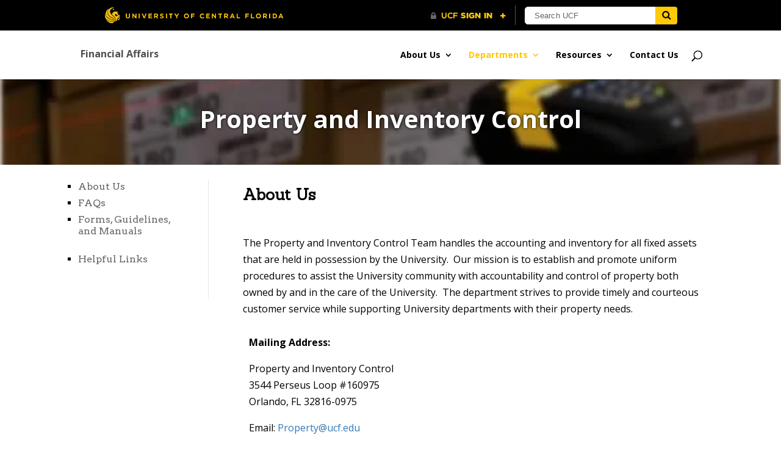

--- FILE ---
content_type: text/css
request_url: https://fa.ucf.edu/wp-content/themes/Divi-child-FA/style.css?ver=1.0.1498500102
body_size: -324
content:
/*
Theme Name: Divi Child FA
Theme URI: http://www.elegantthemes.com
Template: Divi
Author: Child Theme Configurator
Version: 1.0.1498500102
Updated: 2017-06-26 18:01:42

*/

#footer-info {
    background-color: #000 !important;
    color: #ffc904 !important;
}


--- FILE ---
content_type: text/css
request_url: https://fa.ucf.edu/wp-content/et-cache/1/2/global/et-divi-customizer-global.min.css?ver=1760967195
body_size: 1742
content:
body,.et_pb_column_1_2 .et_quote_content blockquote cite,.et_pb_column_1_2 .et_link_content a.et_link_main_url,.et_pb_column_1_3 .et_quote_content blockquote cite,.et_pb_column_3_8 .et_quote_content blockquote cite,.et_pb_column_1_4 .et_quote_content blockquote cite,.et_pb_blog_grid .et_quote_content blockquote cite,.et_pb_column_1_3 .et_link_content a.et_link_main_url,.et_pb_column_3_8 .et_link_content a.et_link_main_url,.et_pb_column_1_4 .et_link_content a.et_link_main_url,.et_pb_blog_grid .et_link_content a.et_link_main_url,body .et_pb_bg_layout_light .et_pb_post p,body .et_pb_bg_layout_dark .et_pb_post p{font-size:16px}.et_pb_slide_content,.et_pb_best_value{font-size:18px}body{color:#000000}h1,h2,h3,h4,h5,h6{color:#000000}#et_search_icon:hover,.mobile_menu_bar:before,.mobile_menu_bar:after,.et_toggle_slide_menu:after,.et-social-icon a:hover,.et_pb_sum,.et_pb_pricing li a,.et_pb_pricing_table_button,.et_overlay:before,.entry-summary p.price ins,.et_pb_member_social_links a:hover,.et_pb_widget li a:hover,.et_pb_filterable_portfolio .et_pb_portfolio_filters li a.active,.et_pb_filterable_portfolio .et_pb_portofolio_pagination ul li a.active,.et_pb_gallery .et_pb_gallery_pagination ul li a.active,.wp-pagenavi span.current,.wp-pagenavi a:hover,.nav-single a,.tagged_as a,.posted_in a{color:#ef6f00}.et_pb_contact_submit,.et_password_protected_form .et_submit_button,.et_pb_bg_layout_light .et_pb_newsletter_button,.comment-reply-link,.form-submit .et_pb_button,.et_pb_bg_layout_light .et_pb_promo_button,.et_pb_bg_layout_light .et_pb_more_button,.et_pb_contact p input[type="checkbox"]:checked+label i:before,.et_pb_bg_layout_light.et_pb_module.et_pb_button{color:#ef6f00}.footer-widget h4{color:#ef6f00}.et-search-form,.nav li ul,.et_mobile_menu,.footer-widget li:before,.et_pb_pricing li:before,blockquote{border-color:#ef6f00}.et_pb_counter_amount,.et_pb_featured_table .et_pb_pricing_heading,.et_quote_content,.et_link_content,.et_audio_content,.et_pb_post_slider.et_pb_bg_layout_dark,.et_slide_in_menu_container,.et_pb_contact p input[type="radio"]:checked+label i:before{background-color:#ef6f00}a{color:#337ab7}#main-header .nav li ul{background-color:#f7f7f7}.nav li ul{border-color:#ffc904}.et_secondary_nav_enabled #page-container #top-header{background-color:#615b63!important}#et-secondary-nav li ul{background-color:#615b63}#et-secondary-nav li ul{background-color:#000000}.et_header_style_centered .mobile_nav .select_page,.et_header_style_split .mobile_nav .select_page,.et_nav_text_color_light #top-menu>li>a,.et_nav_text_color_dark #top-menu>li>a,#top-menu a,.et_mobile_menu li a,.et_nav_text_color_light .et_mobile_menu li a,.et_nav_text_color_dark .et_mobile_menu li a,#et_search_icon:before,.et_search_form_container input,span.et_close_search_field:after,#et-top-navigation .et-cart-info{color:#000000}.et_search_form_container input::-moz-placeholder{color:#000000}.et_search_form_container input::-webkit-input-placeholder{color:#000000}.et_search_form_container input:-ms-input-placeholder{color:#000000}#top-menu li a,.et_search_form_container input{font-weight:bold;font-style:normal;text-transform:none;text-decoration:none}.et_search_form_container input::-moz-placeholder{font-weight:bold;font-style:normal;text-transform:none;text-decoration:none}.et_search_form_container input::-webkit-input-placeholder{font-weight:bold;font-style:normal;text-transform:none;text-decoration:none}.et_search_form_container input:-ms-input-placeholder{font-weight:bold;font-style:normal;text-transform:none;text-decoration:none}#top-menu li.current-menu-ancestor>a,#top-menu li.current-menu-item>a,#top-menu li.current_page_item>a{color:#ffc700}#footer-widgets .footer-widget li:before{top:10.6px}#et-footer-nav .bottom-nav li.current-menu-item a{color:#2ea3f2}#footer-info,#footer-info a{color:#d1d1d1}@media only screen and (min-width:981px){.et_pb_section{padding:1% 0}.et_pb_fullwidth_section{padding:0}.et_pb_row{padding:1% 0}.et_fixed_nav #page-container .et-fixed-header#top-header{background-color:#615b63!important}.et_fixed_nav #page-container .et-fixed-header#top-header #et-secondary-nav li ul{background-color:#615b63}.et-fixed-header #top-menu a,.et-fixed-header #et_search_icon:before,.et-fixed-header #et_top_search .et-search-form input,.et-fixed-header .et_search_form_container input,.et-fixed-header .et_close_search_field:after,.et-fixed-header #et-top-navigation .et-cart-info{color:#000000!important}.et-fixed-header .et_search_form_container input::-moz-placeholder{color:#000000!important}.et-fixed-header .et_search_form_container input::-webkit-input-placeholder{color:#000000!important}.et-fixed-header .et_search_form_container input:-ms-input-placeholder{color:#000000!important}.et-fixed-header #top-menu li.current-menu-ancestor>a,.et-fixed-header #top-menu li.current-menu-item>a,.et-fixed-header #top-menu li.current_page_item>a{color:#ffc700!important}}@media only screen and (min-width:1350px){.et_pb_row{padding:13px 0}.et_pb_section{padding:13px 0}.single.et_pb_pagebuilder_layout.et_full_width_page .et_post_meta_wrapper{padding-top:40px}.et_pb_fullwidth_section{padding:0}}@media only screen and (max-width:980px){.et_pb_section{padding:9px 0}.et_pb_section.et_pb_fullwidth_section{padding:0}.et_pb_row,.et_pb_column .et_pb_row_inner{padding:5px 0}}.FA_logo{font-family:'Open Sans',Arial,sans-serif!important;color:#505050;font-size:16px;font-weight:bold}.FA_logo:hover{text-decoration:none!important}@media (min-width:640px){.FA_SameWidthCFButtons a.icon-button{min-width:340px}}@media (max-width:640px){.FA_SameWidthCFButtons a.icon-button{min-width:80%}}@media (min-width:640px){.FA_SameWidthStaffButtons a.icon-button{min-width:270px}}@media (max-width:640px){.FA_SameWidthStaffButtons a.icon-button{min-width:80%}}.et_pb_text ul,.et_pb_text ol{margin-left:30px}.et_pb_text li{margin-top:6px}.et-search-form input{background-color:#e0e0e0;color:#000000}.et_close_search_field{margin-bottom:6px!important}.et-search-field{height:22px!important;margin-bottom:6px!important}@media only screen and (max-width:320px){#et_top_search{display:none}}.search p.post-meta{display:none}.ucf-event-location{border-top:1px solid #cccccc!important;border-bottom:1px solid #cccccc!important}.fa-smenu-item{line-height:normal!important}#top-menu-nav #top-menu a:hover,#mobile_menu_slide a:hover{color:#FFC904!important;background:#000000!important;opacity:1!important}.et_pb_widget_area{line-height:normal;color:#000000!important}.et_pb_widget_area ul{list-style-type:square!important}.et_pb_widget li a:hover{color:#ffc904!important;background:#000000!important;text-decoration:none}body a:hover{text-decoration:underline}.redtext{color:red;font-style:italic}#main-header{z-index:9999!important}.new-tag:after{color:red;content:' New';font-size:15px}.et_pb_text_5 h4{font-family:'Sanchez',Georgia,"Times New Roman",serif;font-weight:700;color:#ffffff!important;letter-spacing:3px;padding-top:6px}@media only screen and (min-width:992px){.helpful-table>thead>tr>th:first-child,.helpful-table>tbody>tr>td:first-child{width:300px}}